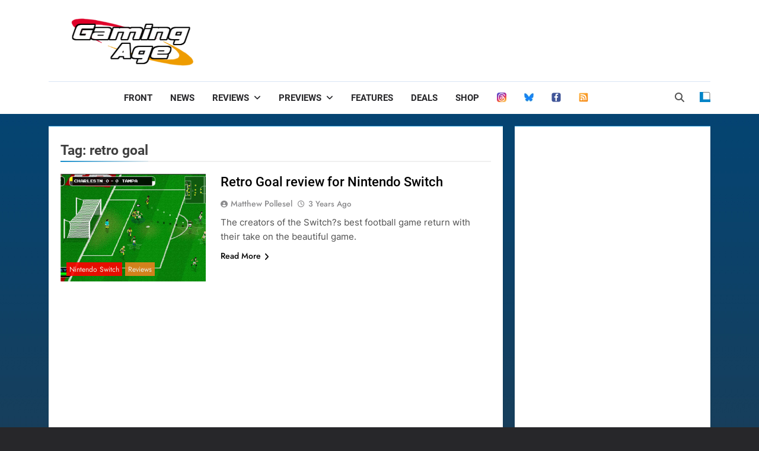

--- FILE ---
content_type: text/html; charset=utf-8
request_url: https://www.google.com/recaptcha/api2/aframe
body_size: 268
content:
<!DOCTYPE HTML><html><head><meta http-equiv="content-type" content="text/html; charset=UTF-8"></head><body><script nonce="5s8vYFHKPZCjjMG8Ulc_0A">/** Anti-fraud and anti-abuse applications only. See google.com/recaptcha */ try{var clients={'sodar':'https://pagead2.googlesyndication.com/pagead/sodar?'};window.addEventListener("message",function(a){try{if(a.source===window.parent){var b=JSON.parse(a.data);var c=clients[b['id']];if(c){var d=document.createElement('img');d.src=c+b['params']+'&rc='+(localStorage.getItem("rc::a")?sessionStorage.getItem("rc::b"):"");window.document.body.appendChild(d);sessionStorage.setItem("rc::e",parseInt(sessionStorage.getItem("rc::e")||0)+1);localStorage.setItem("rc::h",'1768646676796');}}}catch(b){}});window.parent.postMessage("_grecaptcha_ready", "*");}catch(b){}</script></body></html>